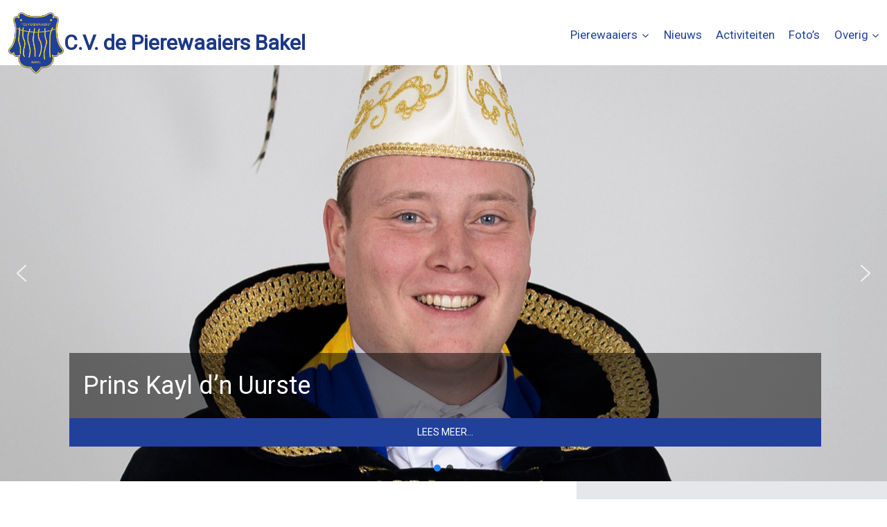

--- FILE ---
content_type: application/javascript
request_url: https://pierewaaiersbakel.nl/wp-content/plugins/the-events-calendar/common/build/js/user-agent.js?ver=da75d0bdea6dde3898df
body_size: 291
content:
!function(){const o=window.navigator.userAgent;Object.entries({android:/android/i,iphone:/iPhone/i,ipad:/iPad/i}).forEach((([n,i])=>{o.match(i)&&document.body.classList.add(`tec-is-${n}`)}))}(),window.tec=window.tec||{},window.tec.common=window.tec.common||{},window.tec.common.userAgent={};